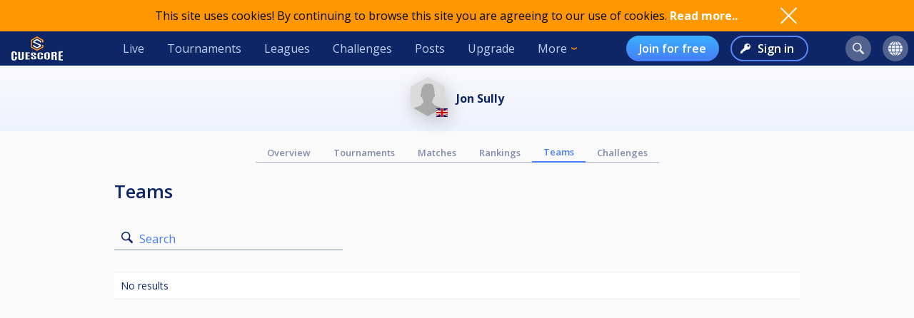

--- FILE ---
content_type: text/html; charset=utf-8
request_url: https://www.google.com/recaptcha/api2/aframe
body_size: 269
content:
<!DOCTYPE HTML><html><head><meta http-equiv="content-type" content="text/html; charset=UTF-8"></head><body><script nonce="aRR48SLWZyyHNz0_pQl-EA">/** Anti-fraud and anti-abuse applications only. See google.com/recaptcha */ try{var clients={'sodar':'https://pagead2.googlesyndication.com/pagead/sodar?'};window.addEventListener("message",function(a){try{if(a.source===window.parent){var b=JSON.parse(a.data);var c=clients[b['id']];if(c){var d=document.createElement('img');d.src=c+b['params']+'&rc='+(localStorage.getItem("rc::a")?sessionStorage.getItem("rc::b"):"");window.document.body.appendChild(d);sessionStorage.setItem("rc::e",parseInt(sessionStorage.getItem("rc::e")||0)+1);localStorage.setItem("rc::h",'1769283482517');}}}catch(b){}});window.parent.postMessage("_grecaptcha_ready", "*");}catch(b){}</script></body></html>

--- FILE ---
content_type: image/svg+xml
request_url: https://cuescore.com/img/pro/scoreboard-light.svg
body_size: 756
content:
<?xml version="1.0" encoding="UTF-8" standalone="no"?>
<svg
   xmlns:dc="http://purl.org/dc/elements/1.1/"
   xmlns:cc="http://creativecommons.org/ns#"
   xmlns:rdf="http://www.w3.org/1999/02/22-rdf-syntax-ns#"
   xmlns:svg="http://www.w3.org/2000/svg"
   xmlns="http://www.w3.org/2000/svg"
   width="5.7573333mm"
   height="5.0799999mm"
   viewBox="0 0 20.4 18"
   id="svg6760"
   version="1.1">
  <defs
     id="defs6762" />
  <metadata
     id="metadata6765">
    <rdf:RDF>
      <cc:Work
         rdf:about="">
        <dc:format>image/svg+xml</dc:format>
        <dc:type
           rdf:resource="http://purl.org/dc/dcmitype/StillImage" />
        <dc:title></dc:title>
      </cc:Work>
    </rdf:RDF>
  </metadata>
  <g
     style="fill:#d9e0e2;fill-opacity:1"
     id="layer1"
     transform="translate(-49.8,-203.36221)">
    <g
       transform="translate(-276.8,-98.137795)"
       id="g569"
       style="fill:#d9e0e2;fill-opacity:1">
      <g
         id="g571"
         style="fill:#d9e0e2;fill-opacity:1">
        <path
           class="st2"
           d="m 345.1,303.3 -4.6,0 0,-1 c 0,-0.5 -0.4,-0.8 -0.8,-0.8 -0.4,0 -0.8,0.4 -0.8,0.8 l 0,1 -4.4,0 0,-1 c 0,-0.5 -0.4,-0.8 -0.8,-0.8 -0.5,0 -0.8,0.4 -0.8,0.8 l 0,1 -4.6,0 c -0.9,0 -1.7,0.7 -1.7,1.7 l 0,12.8 c 0,0.9 0.7,1.7 1.7,1.7 l 17,0 c 0.9,0 1.7,-0.7 1.7,-1.7 l 0,-12.8 c -0.2,-1 -1,-1.7 -1.9,-1.7 l 0,0 z m -17,4.6 0,-2.9 4.6,0 0,0.8 c 0,0.5 0.4,0.8 0.8,0.8 0.5,0 0.8,-0.4 0.8,-0.8 l 0,-0.8 4.4,0 0,0.8 c 0,0.5 0.4,0.8 0.8,0.8 0.4,0 0.8,-0.4 0.8,-0.8 l 0,-0.8 4.6,0 0,2.9 c -0.5,0 -16.1,0 -16.8,0 l 0,0 z m 7.7,9.9 -7.7,0 0,-8.2 7.7,0 0,8.2 z m 9.3,0 -7.7,0 0,-8.2 7.7,0 0,8.2 z"
           id="path573"
           style="fill:#d9e0e2;fill-opacity:1" />
      </g>
      <path
         class="st2"
         d="m 332.8,312.2 c -0.6,-0.8 -1.6,-0.8 -2.1,0 -0.5,0.8 -0.5,2 0,2.7 0.6,0.8 1.6,0.8 2.1,0 0.5,-0.7 0.5,-1.9 0,-2.7 l 0,0 z m -0.5,2.4 c -0.3,0.5 -0.7,0.5 -1.1,0 -0.4,-0.5 -0.4,-1.5 0,-2 0.3,-0.5 0.7,-0.5 1.1,0 0.3,0.5 0.3,1.4 0,2 l 0,0 z"
         id="path575"
         style="fill:#d9e0e2;fill-opacity:1" />
      <path
         class="st2"
         d="m 342.1,312.2 c -0.6,-0.8 -1.6,-0.8 -2.1,0 -0.5,0.8 -0.5,2 0,2.7 0.6,0.8 1.6,0.8 2.1,0 0.5,-0.7 0.6,-1.9 0,-2.7 l 0,0 z m -0.5,2.4 c -0.3,0.5 -0.7,0.5 -1.1,0 -0.4,-0.5 -0.4,-1.5 0,-2 0.3,-0.5 0.7,-0.5 1.1,0 0.4,0.5 0.4,1.4 0,2 l 0,0 z"
         id="path577"
         style="fill:#d9e0e2;fill-opacity:1" />
    </g>
  </g>
</svg>


--- FILE ---
content_type: application/javascript; charset=utf-8
request_url: https://fundingchoicesmessages.google.com/f/AGSKWxXi-WQ0Exrv9BH1YBVkWlef3ftsnl_bbUlasYRdNPKKFU4W4OMx5B2qs2klsXtj6bGwaz7yU39xAFifBlz2JUgrugqbIZUoqF3B8jlAnscqh5WqBcxQj_OgCrdxczOHz3SJNX30gzuK91qlhnUS2uGeSJ4rM1vnWfgS-rAXvFUx87c7e16TvS1V5ZZ_/_/ad_300250./concert_ads-/viewer/rad?/ad3i./adsa728.
body_size: -1288
content:
window['9bc8f0b1-d98e-4a69-82ba-44d8332007f2'] = true;

--- FILE ---
content_type: image/svg+xml
request_url: https://cuescore.com/img/pro/dashboard-white.svg
body_size: 415
content:
<svg xmlns="http://www.w3.org/2000/svg" width="24" height="20.571" viewBox="0 0 24 20.571"><defs><style>.a{opacity:0.998;}.b{fill:#fff;}</style></defs><g class="a"><path class="b" d="M14.25,4.5A12,12,0,0,0,5.266,24.45c.059.064.113.129.171.188a1.349,1.349,0,0,0,1.988-.005,9.275,9.275,0,0,1,13.65,0,1.349,1.349,0,0,0,1.987.005l.171-.187A12,12,0,0,0,14.25,4.5ZM13.5,6.959a.75.75,0,0,1,1.5,0V8.887a.75.75,0,0,1-1.5,0ZM6.643,17.245H4.714a.75.75,0,0,1,0-1.5H6.643a.75.75,0,0,1,0,1.5Zm2.759-5.6h0a.757.757,0,0,1-1.061,0L6.975,10.286a.757.757,0,0,1,0-1.061h0a.757.757,0,0,1,1.061,0L9.4,10.591A.75.75,0,0,1,9.4,11.646Zm8.6,1.848-2.545,4.045a1.66,1.66,0,0,1-.375.375,1.613,1.613,0,1,1-1.875-2.625l4.045-2.545a.548.548,0,0,1,.627,0A.539.539,0,0,1,18.005,13.495Zm2.154-1.848a.757.757,0,0,1-1.061,0h0a.757.757,0,0,1,0-1.061L20.464,9.22a.757.757,0,0,1,1.061,0h0a.757.757,0,0,1,0,1.061Zm3.627,5.6H21.857a.75.75,0,0,1,0-1.5h1.929a.75.75,0,0,1,0,1.5Z" transform="translate(-2.25 -4.5)"/></g></svg>